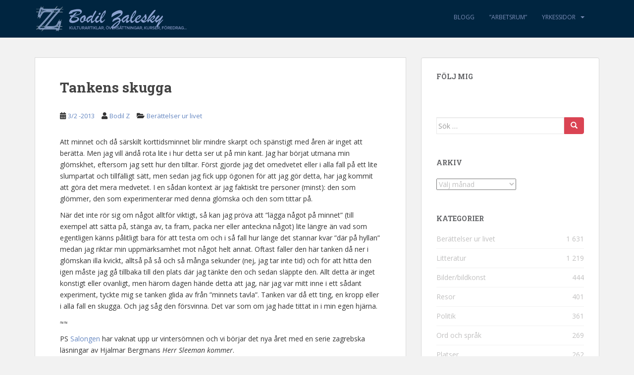

--- FILE ---
content_type: text/html; charset=UTF-8
request_url: https://bodilzalesky.com/blog/2013/02/03/tankens-skugga/
body_size: 15402
content:
<!doctype html>
<!--[if !IE]>
<html class="no-js non-ie" dir="ltr" lang="sv-SE" prefix="og: https://ogp.me/ns#"> <![endif]-->
<!--[if IE 7 ]>
<html class="no-js ie7" dir="ltr" lang="sv-SE" prefix="og: https://ogp.me/ns#"> <![endif]-->
<!--[if IE 8 ]>
<html class="no-js ie8" dir="ltr" lang="sv-SE" prefix="og: https://ogp.me/ns#"> <![endif]-->
<!--[if IE 9 ]>
<html class="no-js ie9" dir="ltr" lang="sv-SE" prefix="og: https://ogp.me/ns#"> <![endif]-->
<!--[if gt IE 9]><!-->
<html class="no-js" dir="ltr" lang="sv-SE" prefix="og: https://ogp.me/ns#"> <!--<![endif]-->
<head>
<meta charset="UTF-8">
<meta name="viewport" content="width=device-width, initial-scale=1">
<meta name="theme-color" content="#002540">
<link rel="profile" href="http://gmpg.org/xfn/11">

<title>Tankens skugga - Bodil Zalesky</title>
	<style>img:is([sizes="auto" i], [sizes^="auto," i]) { contain-intrinsic-size: 3000px 1500px }</style>
	
		<!-- All in One SEO 4.9.0 - aioseo.com -->
	<meta name="description" content="Att minnet och då särskilt korttidsminnet blir mindre skarpt och spänstigt med åren är inget att berätta. Men jag vill ändå rota lite i hur detta ser ut på min kant. Jag har börjat utmana min glömskhet, eftersom jag sett hur den tilltar. Först gjorde jag det omedvetet eller i alla fall på ett lite" />
	<meta name="robots" content="max-image-preview:large" />
	<meta name="author" content="Bodil Z"/>
	<link rel="canonical" href="https://bodilzalesky.com/blog/2013/02/03/tankens-skugga/" />
	<meta name="generator" content="All in One SEO (AIOSEO) 4.9.0" />
		<meta property="og:locale" content="sv_SE" />
		<meta property="og:site_name" content="Bodil Zalesky - kulturartiklar, översättningar, kurser, föredrag..." />
		<meta property="og:type" content="article" />
		<meta property="og:title" content="Tankens skugga - Bodil Zalesky" />
		<meta property="og:description" content="Att minnet och då särskilt korttidsminnet blir mindre skarpt och spänstigt med åren är inget att berätta. Men jag vill ändå rota lite i hur detta ser ut på min kant. Jag har börjat utmana min glömskhet, eftersom jag sett hur den tilltar. Först gjorde jag det omedvetet eller i alla fall på ett lite" />
		<meta property="og:url" content="https://bodilzalesky.com/blog/2013/02/03/tankens-skugga/" />
		<meta property="article:published_time" content="2013-02-03T10:28:39+00:00" />
		<meta property="article:modified_time" content="2013-02-03T13:59:38+00:00" />
		<meta name="twitter:card" content="summary_large_image" />
		<meta name="twitter:title" content="Tankens skugga - Bodil Zalesky" />
		<meta name="twitter:description" content="Att minnet och då särskilt korttidsminnet blir mindre skarpt och spänstigt med åren är inget att berätta. Men jag vill ändå rota lite i hur detta ser ut på min kant. Jag har börjat utmana min glömskhet, eftersom jag sett hur den tilltar. Först gjorde jag det omedvetet eller i alla fall på ett lite" />
		<script type="application/ld+json" class="aioseo-schema">
			{"@context":"https:\/\/schema.org","@graph":[{"@type":"BlogPosting","@id":"https:\/\/bodilzalesky.com\/blog\/2013\/02\/03\/tankens-skugga\/#blogposting","name":"Tankens skugga - Bodil Zalesky","headline":"Tankens skugga","author":{"@id":"https:\/\/bodilzalesky.com\/blog\/author\/bodil-z\/#author"},"publisher":{"@id":"https:\/\/bodilzalesky.com\/#organization"},"datePublished":"2013-02-03T12:28:39+02:00","dateModified":"2013-02-03T15:59:38+02:00","inLanguage":"sv-SE","commentCount":7,"mainEntityOfPage":{"@id":"https:\/\/bodilzalesky.com\/blog\/2013\/02\/03\/tankens-skugga\/#webpage"},"isPartOf":{"@id":"https:\/\/bodilzalesky.com\/blog\/2013\/02\/03\/tankens-skugga\/#webpage"},"articleSection":"Ber\u00e4ttelser ur livet"},{"@type":"BreadcrumbList","@id":"https:\/\/bodilzalesky.com\/blog\/2013\/02\/03\/tankens-skugga\/#breadcrumblist","itemListElement":[{"@type":"ListItem","@id":"https:\/\/bodilzalesky.com#listItem","position":1,"name":"Hem","item":"https:\/\/bodilzalesky.com","nextItem":{"@type":"ListItem","@id":"https:\/\/bodilzalesky.com\/blog\/category\/berattelser-ur-livet\/#listItem","name":"Ber\u00e4ttelser ur livet"}},{"@type":"ListItem","@id":"https:\/\/bodilzalesky.com\/blog\/category\/berattelser-ur-livet\/#listItem","position":2,"name":"Ber\u00e4ttelser ur livet","item":"https:\/\/bodilzalesky.com\/blog\/category\/berattelser-ur-livet\/","nextItem":{"@type":"ListItem","@id":"https:\/\/bodilzalesky.com\/blog\/2013\/02\/03\/tankens-skugga\/#listItem","name":"Tankens skugga"},"previousItem":{"@type":"ListItem","@id":"https:\/\/bodilzalesky.com#listItem","name":"Hem"}},{"@type":"ListItem","@id":"https:\/\/bodilzalesky.com\/blog\/2013\/02\/03\/tankens-skugga\/#listItem","position":3,"name":"Tankens skugga","previousItem":{"@type":"ListItem","@id":"https:\/\/bodilzalesky.com\/blog\/category\/berattelser-ur-livet\/#listItem","name":"Ber\u00e4ttelser ur livet"}}]},{"@type":"Organization","@id":"https:\/\/bodilzalesky.com\/#organization","name":"Bodil Zalesky","description":"kulturartiklar, \u00f6vers\u00e4ttningar, kurser, f\u00f6redrag...","url":"https:\/\/bodilzalesky.com\/"},{"@type":"Person","@id":"https:\/\/bodilzalesky.com\/blog\/author\/bodil-z\/#author","url":"https:\/\/bodilzalesky.com\/blog\/author\/bodil-z\/","name":"Bodil Z","image":{"@type":"ImageObject","@id":"https:\/\/bodilzalesky.com\/blog\/2013\/02\/03\/tankens-skugga\/#authorImage","url":"https:\/\/secure.gravatar.com\/avatar\/d09d90eb302841d7f5041ceda2b7eec3222a4c9ef523c985b1f6a2550aa9afb0?s=96&d=identicon&r=g","width":96,"height":96,"caption":"Bodil Z"}},{"@type":"WebPage","@id":"https:\/\/bodilzalesky.com\/blog\/2013\/02\/03\/tankens-skugga\/#webpage","url":"https:\/\/bodilzalesky.com\/blog\/2013\/02\/03\/tankens-skugga\/","name":"Tankens skugga - Bodil Zalesky","description":"Att minnet och d\u00e5 s\u00e4rskilt korttidsminnet blir mindre skarpt och sp\u00e4nstigt med \u00e5ren \u00e4r inget att ber\u00e4tta. Men jag vill \u00e4nd\u00e5 rota lite i hur detta ser ut p\u00e5 min kant. Jag har b\u00f6rjat utmana min gl\u00f6mskhet, eftersom jag sett hur den tilltar. F\u00f6rst gjorde jag det omedvetet eller i alla fall p\u00e5 ett lite","inLanguage":"sv-SE","isPartOf":{"@id":"https:\/\/bodilzalesky.com\/#website"},"breadcrumb":{"@id":"https:\/\/bodilzalesky.com\/blog\/2013\/02\/03\/tankens-skugga\/#breadcrumblist"},"author":{"@id":"https:\/\/bodilzalesky.com\/blog\/author\/bodil-z\/#author"},"creator":{"@id":"https:\/\/bodilzalesky.com\/blog\/author\/bodil-z\/#author"},"datePublished":"2013-02-03T12:28:39+02:00","dateModified":"2013-02-03T15:59:38+02:00"},{"@type":"WebSite","@id":"https:\/\/bodilzalesky.com\/#website","url":"https:\/\/bodilzalesky.com\/","name":"Bodil Zalesky","description":"kulturartiklar, \u00f6vers\u00e4ttningar, kurser, f\u00f6redrag...","inLanguage":"sv-SE","publisher":{"@id":"https:\/\/bodilzalesky.com\/#organization"}}]}
		</script>
		<!-- All in One SEO -->

<link rel='dns-prefetch' href='//fonts.googleapis.com' />
<link rel="alternate" type="application/rss+xml" title="Bodil Zalesky &raquo; Webbflöde" href="https://bodilzalesky.com/feed/" />
<link rel="alternate" type="application/rss+xml" title="Bodil Zalesky &raquo; Kommentarsflöde" href="https://bodilzalesky.com/comments/feed/" />
<link rel="alternate" type="application/rss+xml" title="Bodil Zalesky &raquo; Kommentarsflöde för Tankens skugga" href="https://bodilzalesky.com/blog/2013/02/03/tankens-skugga/feed/" />
<script type="text/javascript">
/* <![CDATA[ */
window._wpemojiSettings = {"baseUrl":"https:\/\/s.w.org\/images\/core\/emoji\/16.0.1\/72x72\/","ext":".png","svgUrl":"https:\/\/s.w.org\/images\/core\/emoji\/16.0.1\/svg\/","svgExt":".svg","source":{"concatemoji":"https:\/\/bodilzalesky.com\/wp-includes\/js\/wp-emoji-release.min.js?ver=6.8.3"}};
/*! This file is auto-generated */
!function(s,n){var o,i,e;function c(e){try{var t={supportTests:e,timestamp:(new Date).valueOf()};sessionStorage.setItem(o,JSON.stringify(t))}catch(e){}}function p(e,t,n){e.clearRect(0,0,e.canvas.width,e.canvas.height),e.fillText(t,0,0);var t=new Uint32Array(e.getImageData(0,0,e.canvas.width,e.canvas.height).data),a=(e.clearRect(0,0,e.canvas.width,e.canvas.height),e.fillText(n,0,0),new Uint32Array(e.getImageData(0,0,e.canvas.width,e.canvas.height).data));return t.every(function(e,t){return e===a[t]})}function u(e,t){e.clearRect(0,0,e.canvas.width,e.canvas.height),e.fillText(t,0,0);for(var n=e.getImageData(16,16,1,1),a=0;a<n.data.length;a++)if(0!==n.data[a])return!1;return!0}function f(e,t,n,a){switch(t){case"flag":return n(e,"\ud83c\udff3\ufe0f\u200d\u26a7\ufe0f","\ud83c\udff3\ufe0f\u200b\u26a7\ufe0f")?!1:!n(e,"\ud83c\udde8\ud83c\uddf6","\ud83c\udde8\u200b\ud83c\uddf6")&&!n(e,"\ud83c\udff4\udb40\udc67\udb40\udc62\udb40\udc65\udb40\udc6e\udb40\udc67\udb40\udc7f","\ud83c\udff4\u200b\udb40\udc67\u200b\udb40\udc62\u200b\udb40\udc65\u200b\udb40\udc6e\u200b\udb40\udc67\u200b\udb40\udc7f");case"emoji":return!a(e,"\ud83e\udedf")}return!1}function g(e,t,n,a){var r="undefined"!=typeof WorkerGlobalScope&&self instanceof WorkerGlobalScope?new OffscreenCanvas(300,150):s.createElement("canvas"),o=r.getContext("2d",{willReadFrequently:!0}),i=(o.textBaseline="top",o.font="600 32px Arial",{});return e.forEach(function(e){i[e]=t(o,e,n,a)}),i}function t(e){var t=s.createElement("script");t.src=e,t.defer=!0,s.head.appendChild(t)}"undefined"!=typeof Promise&&(o="wpEmojiSettingsSupports",i=["flag","emoji"],n.supports={everything:!0,everythingExceptFlag:!0},e=new Promise(function(e){s.addEventListener("DOMContentLoaded",e,{once:!0})}),new Promise(function(t){var n=function(){try{var e=JSON.parse(sessionStorage.getItem(o));if("object"==typeof e&&"number"==typeof e.timestamp&&(new Date).valueOf()<e.timestamp+604800&&"object"==typeof e.supportTests)return e.supportTests}catch(e){}return null}();if(!n){if("undefined"!=typeof Worker&&"undefined"!=typeof OffscreenCanvas&&"undefined"!=typeof URL&&URL.createObjectURL&&"undefined"!=typeof Blob)try{var e="postMessage("+g.toString()+"("+[JSON.stringify(i),f.toString(),p.toString(),u.toString()].join(",")+"));",a=new Blob([e],{type:"text/javascript"}),r=new Worker(URL.createObjectURL(a),{name:"wpTestEmojiSupports"});return void(r.onmessage=function(e){c(n=e.data),r.terminate(),t(n)})}catch(e){}c(n=g(i,f,p,u))}t(n)}).then(function(e){for(var t in e)n.supports[t]=e[t],n.supports.everything=n.supports.everything&&n.supports[t],"flag"!==t&&(n.supports.everythingExceptFlag=n.supports.everythingExceptFlag&&n.supports[t]);n.supports.everythingExceptFlag=n.supports.everythingExceptFlag&&!n.supports.flag,n.DOMReady=!1,n.readyCallback=function(){n.DOMReady=!0}}).then(function(){return e}).then(function(){var e;n.supports.everything||(n.readyCallback(),(e=n.source||{}).concatemoji?t(e.concatemoji):e.wpemoji&&e.twemoji&&(t(e.twemoji),t(e.wpemoji)))}))}((window,document),window._wpemojiSettings);
/* ]]> */
</script>
<style id='wp-emoji-styles-inline-css' type='text/css'>

	img.wp-smiley, img.emoji {
		display: inline !important;
		border: none !important;
		box-shadow: none !important;
		height: 1em !important;
		width: 1em !important;
		margin: 0 0.07em !important;
		vertical-align: -0.1em !important;
		background: none !important;
		padding: 0 !important;
	}
</style>
<style id='classic-theme-styles-inline-css' type='text/css'>
/*! This file is auto-generated */
.wp-block-button__link{color:#fff;background-color:#32373c;border-radius:9999px;box-shadow:none;text-decoration:none;padding:calc(.667em + 2px) calc(1.333em + 2px);font-size:1.125em}.wp-block-file__button{background:#32373c;color:#fff;text-decoration:none}
</style>
<link rel='stylesheet' id='aioseo/css/src/vue/standalone/blocks/table-of-contents/global.scss-css' href='https://bodilzalesky.com/wp-content/plugins/all-in-one-seo-pack/dist/Lite/assets/css/table-of-contents/global.e90f6d47.css?ver=4.9.0' type='text/css' media='all' />
<link rel='stylesheet' id='contact-form-7-css' href='https://bodilzalesky.com/wp-content/plugins/contact-form-7/includes/css/styles.css?ver=6.1.3' type='text/css' media='all' />
<link rel='stylesheet' id='responsive-lightbox-swipebox-css' href='https://bodilzalesky.com/wp-content/plugins/responsive-lightbox/assets/swipebox/swipebox.min.css?ver=1.5.2' type='text/css' media='all' />
<link rel='stylesheet' id='sparkling-bootstrap-css' href='https://bodilzalesky.com/wp-content/themes/sparkling/assets/css/bootstrap.min.css?ver=6.8.3' type='text/css' media='all' />
<link rel='stylesheet' id='sparkling-icons-css' href='https://bodilzalesky.com/wp-content/themes/sparkling/assets/css/fontawesome-all.min.css?ver=5.1.1.' type='text/css' media='all' />
<link rel='stylesheet' id='sparkling-fonts-css' href='//fonts.googleapis.com/css?family=Open+Sans%3A400italic%2C400%2C600%2C700%7CRoboto+Slab%3A400%2C300%2C700&#038;ver=6.8.3' type='text/css' media='all' />
<link rel='stylesheet' id='sparkling-style-css' href='https://bodilzalesky.com/wp-content/themes/sparkling/style.css?ver=2.4.2' type='text/css' media='all' />
<script type="text/javascript" src="https://bodilzalesky.com/wp-includes/js/jquery/jquery.min.js?ver=3.7.1" id="jquery-core-js"></script>
<script type="text/javascript" src="https://bodilzalesky.com/wp-includes/js/jquery/jquery-migrate.min.js?ver=3.4.1" id="jquery-migrate-js"></script>
<script type="text/javascript" src="https://bodilzalesky.com/wp-content/plugins/responsive-lightbox/assets/swipebox/jquery.swipebox.min.js?ver=1.5.2" id="responsive-lightbox-swipebox-js"></script>
<script type="text/javascript" src="https://bodilzalesky.com/wp-includes/js/underscore.min.js?ver=1.13.7" id="underscore-js"></script>
<script type="text/javascript" src="https://bodilzalesky.com/wp-content/plugins/responsive-lightbox/assets/infinitescroll/infinite-scroll.pkgd.min.js?ver=4.0.1" id="responsive-lightbox-infinite-scroll-js"></script>
<script type="text/javascript" id="responsive-lightbox-js-before">
/* <![CDATA[ */
var rlArgs = {"script":"swipebox","selector":"lightbox","customEvents":"","activeGalleries":true,"animation":true,"hideCloseButtonOnMobile":false,"removeBarsOnMobile":false,"hideBars":true,"hideBarsDelay":5000,"videoMaxWidth":1280,"useSVG":true,"loopAtEnd":false,"woocommerce_gallery":false,"ajaxurl":"https:\/\/bodilzalesky.com\/wp-admin\/admin-ajax.php","nonce":"5ccc30a838","preview":false,"postId":9031,"scriptExtension":false};
/* ]]> */
</script>
<script type="text/javascript" src="https://bodilzalesky.com/wp-content/plugins/responsive-lightbox/js/front.js?ver=2.5.4" id="responsive-lightbox-js"></script>
<script type="text/javascript" src="https://bodilzalesky.com/wp-content/themes/sparkling/assets/js/vendor/bootstrap.min.js?ver=6.8.3" id="sparkling-bootstrapjs-js"></script>
<script type="text/javascript" src="https://bodilzalesky.com/wp-content/themes/sparkling/assets/js/functions.js?ver=20180503" id="sparkling-functions-js"></script>
<link rel="https://api.w.org/" href="https://bodilzalesky.com/wp-json/" /><link rel="alternate" title="JSON" type="application/json" href="https://bodilzalesky.com/wp-json/wp/v2/posts/9031" /><link rel="EditURI" type="application/rsd+xml" title="RSD" href="https://bodilzalesky.com/xmlrpc.php?rsd" />
<meta name="generator" content="WordPress 6.8.3" />
<link rel='shortlink' href='https://bodilzalesky.com/?p=9031' />
<link rel="alternate" title="oEmbed (JSON)" type="application/json+oembed" href="https://bodilzalesky.com/wp-json/oembed/1.0/embed?url=https%3A%2F%2Fbodilzalesky.com%2Fblog%2F2013%2F02%2F03%2Ftankens-skugga%2F" />
<link rel="alternate" title="oEmbed (XML)" type="text/xml+oembed" href="https://bodilzalesky.com/wp-json/oembed/1.0/embed?url=https%3A%2F%2Fbodilzalesky.com%2Fblog%2F2013%2F02%2F03%2Ftankens-skugga%2F&#038;format=xml" />
<style type="text/css">a, #infinite-handle span, #secondary .widget .post-content a, .entry-meta a {color:#6486c1}a:hover, a:focus, a:active, #secondary .widget .post-content a:hover, #secondary .widget .post-content a:focus, .woocommerce nav.woocommerce-pagination ul li a:focus, .woocommerce nav.woocommerce-pagination ul li a:hover, .woocommerce nav.woocommerce-pagination ul li span.current, #secondary .widget a:hover, #secondary .widget a:focus {color: #93a8f2;}.cfa { background-color: #eaecef; } .cfa-button:hover a {color: #eaecef;}.cfa-text { color: #2b2b2b;}.navbar.navbar-default, .navbar-default .navbar-nav .open .dropdown-menu > li > a {background-color: #002540;}.navbar-default .navbar-nav > li > a, .navbar-default .navbar-nav.sparkling-mobile-menu > li:hover > a, .navbar-default .navbar-nav.sparkling-mobile-menu > li:hover > .caret, .navbar-default .navbar-nav > li, .navbar-default .navbar-nav > .open > a, .navbar-default .navbar-nav > .open > a:hover, .navbar-default .navbar-nav > .open > a:focus { color: #7b8eb7;}@media (max-width: 767px){ .navbar-default .navbar-nav > li:hover > a, .navbar-default .navbar-nav > li:hover > .caret{ color: #7b8eb7!important ;} }.navbar-default .navbar-nav > li:hover > a, .navbar-default .navbar-nav > li:focus-within > a, .navbar-nav > li:hover > .caret, .navbar-nav > li:focus-within > .caret, .navbar-default .navbar-nav.sparkling-mobile-menu > li.open > a, .navbar-default .navbar-nav.sparkling-mobile-menu > li.open > .caret, .navbar-default .navbar-nav > li:hover, .navbar-default .navbar-nav > li:focus-within, .navbar-default .navbar-nav > .active > a, .navbar-default .navbar-nav > .active > .caret, .navbar-default .navbar-nav > .active > a:hover, .navbar-default .navbar-nav > .active > a:focus, .navbar-default .navbar-nav > li > a:hover, .navbar-default .navbar-nav > li > a:focus, .navbar-default .navbar-nav > .open > a, .navbar-default .navbar-nav > .open > a:hover, .navbar-default .navbar-nav > .open > a:focus {color: #bfd1ef;}@media (max-width: 767px){ .navbar-default .navbar-nav > li.open > a, .navbar-default .navbar-nav > li.open > .caret { color: #bfd1ef !important; } }.dropdown-menu {background-color: #002540;}.navbar-default .navbar-nav .open .dropdown-menu > li > a, .dropdown-menu > li > a, .dropdown-menu > li > .caret { color: #7b8eb7;}.navbar-default .navbar-nav .dropdown-menu > li:hover, .navbar-default .navbar-nav .dropdown-menu > li:focus-within, .dropdown-menu > .active {background-color: #28335b;}@media (max-width: 767px) {.navbar-default .navbar-nav .dropdown-menu > li:hover, .navbar-default .navbar-nav .dropdown-menu > li:focus, .dropdown-menu > .active {background: transparent;} }.dropdown-menu>.active>a, .dropdown-menu>.active>a:focus, .dropdown-menu>.active>a:hover, .dropdown-menu>.active>.caret, .dropdown-menu>li>a:focus, .dropdown-menu>li>a:hover, .dropdown-menu>li:hover>a, .dropdown-menu>li:hover>.caret {color:#bfd1ef;}@media (max-width: 767px) {.navbar-default .navbar-nav .open .dropdown-menu > .active > a, .navbar-default .navbar-nav .dropdown-menu > li.active > .caret, .navbar-default .navbar-nav .dropdown-menu > li.open > a, .navbar-default .navbar-nav li.open > a, .navbar-default .navbar-nav li.open > .caret {color:#bfd1ef;} }.navbar-default .navbar-nav .current-menu-ancestor a.dropdown-toggle { color: #bfd1ef;}#colophon {background-color: #001121;}#footer-area {background-color: #002540;}body, .entry-content {color:#333333}.entry-content {font-family: Open Sans;}.entry-content {font-size:14px}.entry-content {font-weight:normal}</style>		<style type="text/css">
				.navbar > .container .navbar-brand {
			color: #dadada;
		}
		</style>
	<style type="text/css" id="custom-background-css">
body.custom-background { background-color: #f2f2f2; }
</style>
			<style type="text/css" id="wp-custom-css">
			.dropdown-header {
display: block;
padding: 3px 15px;
font-size: 12px;
line-height: 1.42857143;
color: #BCD;
white-space: nowrap;
text-transform: uppercase;
}		</style>
		
</head>

<body class="wp-singular post-template-default single single-post postid-9031 single-format-standard custom-background wp-theme-sparkling">
	<a class="sr-only sr-only-focusable" href="#content">Skip to main content</a>
<div id="page" class="hfeed site">

	<header id="masthead" class="site-header" role="banner">
		<nav class="navbar navbar-default
		" role="navigation">
			<div class="container">
				<div class="row">
					<div class="site-navigation-inner col-sm-12">
						<div class="navbar-header">


														<div id="logo">
																																<a href="https://bodilzalesky.com/"><img src="https://bodilzalesky.com/wp-content/uploads/2014/10/cropped-bodilza_artsletters2.png"  height="76" width="313" alt="Bodil Zalesky"/></a>
																																</div><!-- end of #logo -->

							<button type="button" class="btn navbar-toggle" data-toggle="collapse" data-target=".navbar-ex1-collapse">
								<span class="sr-only">Toggle navigation</span>
								<span class="icon-bar"></span>
								<span class="icon-bar"></span>
								<span class="icon-bar"></span>
							</button>
						</div>



						<div class="collapse navbar-collapse navbar-ex1-collapse"><ul id="menu-huvudmeny" class="nav navbar-nav"><li id="menu-item-11743" class="menu-item menu-item-type-post_type menu-item-object-page current_page_parent menu-item-11743"><a href="https://bodilzalesky.com/blog/">Blogg</a></li>
<li id="menu-item-11742" class="menu-item menu-item-type-post_type menu-item-object-page menu-item-11742"><a href="https://bodilzalesky.com/arbetsrum/">&#8221;Arbetsrum&#8221;</a></li>
<li id="menu-item-11744" class="menu-item menu-item-type-custom menu-item-object-custom menu-item-has-children menu-item-11744 dropdown"><a href="#">Yrkessidor</a><span class="caret sparkling-dropdown"></span>
<ul role="menu" class=" dropdown-menu">
	<li id="menu-item-11735" class="menu-item menu-item-type-post_type menu-item-object-page menu-item-home menu-item-11735"><a href="https://bodilzalesky.com/">Yrkessidor</a></li>
	<li id="menu-item-11736" class="menu-item menu-item-type-post_type menu-item-object-page menu-item-11736"><a href="https://bodilzalesky.com/yrkessidor/om-mig/">Kort om mig</a></li>
	<li id="menu-item-11737" class="menu-item menu-item-type-post_type menu-item-object-page menu-item-11737"><a href="https://bodilzalesky.com/yrkessidor/anlita-mig/">Anlita mig till det här</a></li>
	<li id="menu-item-11738" class="menu-item menu-item-type-post_type menu-item-object-page menu-item-11738"><a href="https://bodilzalesky.com/yrkessidor/exempel/">Exempel på utförda arbeten</a></li>
	<li id="menu-item-11739" class="menu-item menu-item-type-post_type menu-item-object-page menu-item-11739"><a href="https://bodilzalesky.com/yrkessidor/deutsch/">Auf deutsch</a></li>
	<li id="menu-item-11740" class="menu-item menu-item-type-post_type menu-item-object-page menu-item-11740"><a href="https://bodilzalesky.com/yrkessidor/italiano/">In italiano</a></li>
	<li id="menu-item-11741" class="menu-item menu-item-type-post_type menu-item-object-page menu-item-11741"><a href="https://bodilzalesky.com/yrkessidor/links/">Länkar</a></li>
</ul>
</li>
</ul></div>


					</div>
				</div>
			</div>
		</nav><!-- .site-navigation -->
	</header><!-- #masthead -->

	<div id="content" class="site-content">

		<div class="top-section">
								</div>

		<div class="container main-content-area">
						<div class="row pull-left">
				<div class="main-content-inner col-sm-12 col-md-8">

	<div id="primary" class="content-area">
		<main id="main" class="site-main" role="main">

		<article id="post-9031" class="post-9031 post type-post status-publish format-standard hentry category-berattelser-ur-livet">
		<div class="post-inner-content">
		<header class="entry-header page-header">

			<h1 class="entry-title ">Tankens skugga</h1>

			<div class="entry-meta">
				<span class="posted-on"><i class="fa fa-calendar-alt"></i> <a href="https://bodilzalesky.com/blog/2013/02/03/tankens-skugga/" rel="bookmark"><time class="entry-date published" datetime="2013-02-03T12:28:39+02:00">3/2 -2013</time><time class="updated" datetime="2013-02-03T15:59:38+02:00">3/2 -2013</time></a></span><span class="byline"> <i class="fa fa-user"></i> <span class="author vcard"><a class="url fn n" href="https://bodilzalesky.com/blog/author/bodil-z/">Bodil Z</a></span></span>
								<span class="cat-links"><i class="fa fa-folder-open"></i>
				 <a href="https://bodilzalesky.com/blog/category/berattelser-ur-livet/" rel="category tag">Berättelser ur livet</a>				</span>
								
			</div><!-- .entry-meta -->
		</header><!-- .entry-header -->

		<div class="entry-content">
			<p>Att minnet och då särskilt korttidsminnet blir mindre skarpt och spänstigt med åren är inget att berätta. Men jag vill ändå rota lite i hur detta ser ut på min kant. Jag har börjat utmana min glömskhet, eftersom jag sett hur den tilltar. Först gjorde jag det omedvetet eller i alla fall på ett lite slumpartat och tillfälligt sätt, men sedan jag fick upp ögonen för att jag gör detta, har jag kommit att göra det mera medvetet. I en sådan kontext är jag faktiskt tre personer (minst): den som glömmer, den som experimenterar med denna glömska och den som tittar på.</p>
<p>När det inte rör sig om något alltför viktigt, så kan jag pröva att ”lägga något på minnet” (till exempel att sätta på, stänga av, ta fram, packa ner eller anteckna något) lite längre än vad som egentligen känns pålitligt bara för att testa om och i så fall hur länge det stannar kvar ”där på hyllan” medan jag riktar min uppmärksamhet mot något helt annat. Oftast faller den här tanken då ner i glömskan illa kvickt, alltså på så och så många sekunder (nej, jag tar inte tid) och för att hitta den igen måste jag gå tillbaka till den plats där jag tänkte den och sedan släppte den. Allt detta är inget konstigt eller ovanligt, men härom dagen hände detta att jag, när jag var mitt inne i ett sådant experiment, tyckte mig se tanken glida av från ”minnets tavla”. Tanken var då ett ting, en kropp eller i alla fall en skugga. Och jag såg den försvinna. Det var som om jag hade tittat in i min egen hjärna.</p>
<p>≈≈</p>
<p>PS <a href="http://salongen.de">Salongen</a> har vaknat upp ur vintersömnen och vi börjar det nya året med en serie zagrebska läsningar av Hjalmar Bergmans <em>Herr Sleeman kommer</em>.</p>					</div><!-- .entry-content -->

		<footer class="entry-meta">

			
		</footer><!-- .entry-meta -->
	</div>

	
</article><!-- #post-## -->

<div id="comments" class="comments-area">

			<h2 class="comments-title">
			7 kommentarer till &ldquo;Tankens skugga&rdquo;		</h2>

		
		<ol class="comment-list">
					<li id="comment-60249" class="comment even thread-even depth-1">
			<article id="div-comment-60249" class="comment-body">
				<footer class="comment-meta">
					<div class="comment-author vcard">
						<img alt='' src='https://secure.gravatar.com/avatar/39e22afc97e14916196820d51693f484653750907df88a5192cd764d3bf581f7?s=60&#038;d=identicon&#038;r=g' srcset='https://secure.gravatar.com/avatar/39e22afc97e14916196820d51693f484653750907df88a5192cd764d3bf581f7?s=120&#038;d=identicon&#038;r=g 2x' class='avatar avatar-60 photo' height='60' width='60' decoding='async'/>						<b class="fn"><a href="http://boxgabi.blogspot.com/" class="url" rel="ugc external nofollow">Gabrielle Björnstrand</a></b> <span class="says">skriver:</span>					</div><!-- .comment-author -->

					<div class="comment-metadata">
						<a href="https://bodilzalesky.com/blog/2013/02/03/tankens-skugga/#comment-60249"><time datetime="2013-02-03T18:34:39+02:00">3/2 -2013 kl. 18:34</time></a>					</div><!-- .comment-metadata -->

									</footer><!-- .comment-meta -->

				<div class="comment-content">
					<p>Bra beskrivet. Jag har också märkt att man envist kan leta i minnets hyllor; namn till exempel, vad hette nu regissören till Blue Velvet: det tog mig någon timme innan jag hittade det. Och nu har jag glömt det igen, kanske för att det inte var så viktigt. Eller; jag gissar på kompositörer från radion; tror just själva letandet är bra övning.<br />
Men tala inte med mig om bortsprungna glasögon och undersoffankastade sockor och brända kastruller och diverse papper som ska fyllas i helst före döden. </p>
<p>En sorts minnesträning finns hos Lumosity. Vet inte hur bra den är. Och jag tror vi klarar oss själva. Jag har ju trots att jag lagt en stroke bakom mig rätt god koll på tex USAs delstater. Och Shakespeares gestalter; ) Fattas bara.</p>
				</div><!-- .comment-content -->

							</article><!-- .comment-body -->
		</li><!-- #comment-## -->
		<li id="comment-60251" class="comment byuser comment-author-bodil-z bypostauthor odd alt thread-odd thread-alt depth-1">
			<article id="div-comment-60251" class="comment-body">
				<footer class="comment-meta">
					<div class="comment-author vcard">
						<img alt='' src='https://secure.gravatar.com/avatar/d09d90eb302841d7f5041ceda2b7eec3222a4c9ef523c985b1f6a2550aa9afb0?s=60&#038;d=identicon&#038;r=g' srcset='https://secure.gravatar.com/avatar/d09d90eb302841d7f5041ceda2b7eec3222a4c9ef523c985b1f6a2550aa9afb0?s=120&#038;d=identicon&#038;r=g 2x' class='avatar avatar-60 photo' height='60' width='60' decoding='async'/>						<b class="fn"><a href="http://www.bodilzalesky.com" class="url" rel="ugc external nofollow">Bodil Z</a></b> <span class="says">skriver:</span>					</div><!-- .comment-author -->

					<div class="comment-metadata">
						<a href="https://bodilzalesky.com/blog/2013/02/03/tankens-skugga/#comment-60251"><time datetime="2013-02-03T21:26:51+02:00">3/2 -2013 kl. 21:26</time></a>					</div><!-- .comment-metadata -->

									</footer><!-- .comment-meta -->

				<div class="comment-content">
					<p>Hej Gabrielle,<br />
tack för kommentaren som var trevlig att läsa och tänka sig in i. Nej, det där med glasögon och kastruller är väl inte mycket att prata om. Det enda jag vill säga är att jag förundras lite över min sorglöshet när jag till exempel släpper ner glasögonen så där nästan var som helst. Jag VET ju vad som kommer sedan. Detta löjliga letande.</p>
				</div><!-- .comment-content -->

							</article><!-- .comment-body -->
		</li><!-- #comment-## -->
		<li id="comment-60252" class="comment even thread-even depth-1">
			<article id="div-comment-60252" class="comment-body">
				<footer class="comment-meta">
					<div class="comment-author vcard">
						<img alt='' src='https://secure.gravatar.com/avatar/39e22afc97e14916196820d51693f484653750907df88a5192cd764d3bf581f7?s=60&#038;d=identicon&#038;r=g' srcset='https://secure.gravatar.com/avatar/39e22afc97e14916196820d51693f484653750907df88a5192cd764d3bf581f7?s=120&#038;d=identicon&#038;r=g 2x' class='avatar avatar-60 photo' height='60' width='60' decoding='async'/>						<b class="fn"><a href="http://boxgabi.blogspot.com/" class="url" rel="ugc external nofollow">Gabrielle Björnstrand</a></b> <span class="says">skriver:</span>					</div><!-- .comment-author -->

					<div class="comment-metadata">
						<a href="https://bodilzalesky.com/blog/2013/02/03/tankens-skugga/#comment-60252"><time datetime="2013-02-03T23:10:32+02:00">3/2 -2013 kl. 23:10</time></a>					</div><!-- .comment-metadata -->

									</footer><!-- .comment-meta -->

				<div class="comment-content">
					<p>Det finns de som har &#8221;snören&#8221; till sina glasögon, mind you!</p>
				</div><!-- .comment-content -->

							</article><!-- .comment-body -->
		</li><!-- #comment-## -->
		<li id="comment-60254" class="comment byuser comment-author-bodil-z bypostauthor odd alt thread-odd thread-alt depth-1">
			<article id="div-comment-60254" class="comment-body">
				<footer class="comment-meta">
					<div class="comment-author vcard">
						<img alt='' src='https://secure.gravatar.com/avatar/d09d90eb302841d7f5041ceda2b7eec3222a4c9ef523c985b1f6a2550aa9afb0?s=60&#038;d=identicon&#038;r=g' srcset='https://secure.gravatar.com/avatar/d09d90eb302841d7f5041ceda2b7eec3222a4c9ef523c985b1f6a2550aa9afb0?s=120&#038;d=identicon&#038;r=g 2x' class='avatar avatar-60 photo' height='60' width='60' loading='lazy' decoding='async'/>						<b class="fn"><a href="http://www.bodilzalesky.com" class="url" rel="ugc external nofollow">Bodil Z</a></b> <span class="says">skriver:</span>					</div><!-- .comment-author -->

					<div class="comment-metadata">
						<a href="https://bodilzalesky.com/blog/2013/02/03/tankens-skugga/#comment-60254"><time datetime="2013-02-04T07:35:26+02:00">4/2 -2013 kl. 7:35</time></a>					</div><!-- .comment-metadata -->

									</footer><!-- .comment-meta -->

				<div class="comment-content">
					<p>Sådana har jag också sett, tro mig! De har visst ett namn.</p>
				</div><!-- .comment-content -->

							</article><!-- .comment-body -->
		</li><!-- #comment-## -->
		<li id="comment-60255" class="comment even thread-even depth-1">
			<article id="div-comment-60255" class="comment-body">
				<footer class="comment-meta">
					<div class="comment-author vcard">
						<img alt='' src='https://secure.gravatar.com/avatar/eb6df825d0bba57726700485267918267ac31f3a278b5943936a29b228007465?s=60&#038;d=identicon&#038;r=g' srcset='https://secure.gravatar.com/avatar/eb6df825d0bba57726700485267918267ac31f3a278b5943936a29b228007465?s=120&#038;d=identicon&#038;r=g 2x' class='avatar avatar-60 photo' height='60' width='60' loading='lazy' decoding='async'/>						<b class="fn"><a href="http://flarnfri.blogspot.se" class="url" rel="ugc external nofollow">Bengt O.</a></b> <span class="says">skriver:</span>					</div><!-- .comment-author -->

					<div class="comment-metadata">
						<a href="https://bodilzalesky.com/blog/2013/02/03/tankens-skugga/#comment-60255"><time datetime="2013-02-04T16:33:47+02:00">4/2 -2013 kl. 16:33</time></a>					</div><!-- .comment-metadata -->

									</footer><!-- .comment-meta -->

				<div class="comment-content">
					<p>Ursäkta en självlänkning: </p>
<p><a href="http://www.karlsson.at/Trivia/Postumus.htm" rel="nofollow">Eheu fugaces&#8230;</a></p>
<p>&#8221;Vad hette dom där gubbarna som väntade på Godot? Var det inte nån krydda med i spelet?&#8221;</p>
				</div><!-- .comment-content -->

							</article><!-- .comment-body -->
		</li><!-- #comment-## -->
		<li id="comment-60256" class="comment byuser comment-author-bodil-z bypostauthor odd alt thread-odd thread-alt depth-1">
			<article id="div-comment-60256" class="comment-body">
				<footer class="comment-meta">
					<div class="comment-author vcard">
						<img alt='' src='https://secure.gravatar.com/avatar/d09d90eb302841d7f5041ceda2b7eec3222a4c9ef523c985b1f6a2550aa9afb0?s=60&#038;d=identicon&#038;r=g' srcset='https://secure.gravatar.com/avatar/d09d90eb302841d7f5041ceda2b7eec3222a4c9ef523c985b1f6a2550aa9afb0?s=120&#038;d=identicon&#038;r=g 2x' class='avatar avatar-60 photo' height='60' width='60' loading='lazy' decoding='async'/>						<b class="fn"><a href="http://www.bodilzalesky.com" class="url" rel="ugc external nofollow">Bodil Z</a></b> <span class="says">skriver:</span>					</div><!-- .comment-author -->

					<div class="comment-metadata">
						<a href="https://bodilzalesky.com/blog/2013/02/03/tankens-skugga/#comment-60256"><time datetime="2013-02-04T17:22:23+02:00">4/2 -2013 kl. 17:22</time></a>					</div><!-- .comment-metadata -->

									</footer><!-- .comment-meta -->

				<div class="comment-content">
					<p>Fint, inte minst &#8221;och din avskyvärda cypress blir mitt granris&#8221;.</p>
				</div><!-- .comment-content -->

							</article><!-- .comment-body -->
		</li><!-- #comment-## -->
		<li id="comment-60257" class="comment even thread-even depth-1">
			<article id="div-comment-60257" class="comment-body">
				<footer class="comment-meta">
					<div class="comment-author vcard">
						<img alt='' src='https://secure.gravatar.com/avatar/39e22afc97e14916196820d51693f484653750907df88a5192cd764d3bf581f7?s=60&#038;d=identicon&#038;r=g' srcset='https://secure.gravatar.com/avatar/39e22afc97e14916196820d51693f484653750907df88a5192cd764d3bf581f7?s=120&#038;d=identicon&#038;r=g 2x' class='avatar avatar-60 photo' height='60' width='60' loading='lazy' decoding='async'/>						<b class="fn"><a href="http://boxgabi.blogspot.com/" class="url" rel="ugc external nofollow">Gabrielle Björnstrand</a></b> <span class="says">skriver:</span>					</div><!-- .comment-author -->

					<div class="comment-metadata">
						<a href="https://bodilzalesky.com/blog/2013/02/03/tankens-skugga/#comment-60257"><time datetime="2013-02-04T17:25:29+02:00">4/2 -2013 kl. 17:25</time></a>					</div><!-- .comment-metadata -->

									</footer><!-- .comment-meta -->

				<div class="comment-content">
					<p>Gubbarna i Godot: Strix, Marx och TV4?</p>
				</div><!-- .comment-content -->

							</article><!-- .comment-body -->
		</li><!-- #comment-## -->
		</ol><!-- .comment-list -->

		
		<p class="no-comments">Kommentarer är stängda.</p>
	
</div><!-- #comments -->

	<nav class="navigation post-navigation" aria-label="Inlägg">
		<h2 class="screen-reader-text">Inläggsnavigering</h2>
		<div class="nav-links"><div class="nav-previous"><a href="https://bodilzalesky.com/blog/2013/02/02/jag-laser-elizabeth-costello/" rel="prev"><i class="fa fa-chevron-left"></i> <span class="post-title">Jag läser &#8221;Elizabeth Costello&#8221;</span></a></div><div class="nav-next"><a href="https://bodilzalesky.com/blog/2013/02/04/jag-lyfter-morgonhimmeln/" rel="next"><span class="post-title">Jag lyfter morgonhimmeln <i class="fa fa-chevron-right"></i></span></a></div></div>
	</nav>
		</main><!-- #main -->
	</div><!-- #primary -->

</div><!-- close .main-content-inner -->
<div id="secondary" class="widget-area col-sm-12 col-md-4" role="complementary">
	<div class="well">
				<aside id="sparkling-social-2" class="widget sparkling-social"><h3 class="widget-title">Följ mig</h3>
		<!-- social icons -->
		<div class="social-icons sticky-sidebar-social">

			
		</div><!-- end social icons -->
		</aside><aside id="search-3" class="widget widget_search">
<form role="search" method="get" class="form-search" action="https://bodilzalesky.com/">
  <div class="input-group">
	  <label class="screen-reader-text" for="s">Sök efter:</label>
	<input type="text" class="form-control search-query" placeholder="Sök …" value="" name="s" title="Sök efter:" />
	<span class="input-group-btn">
	  <button type="submit" class="btn btn-default" name="submit" id="searchsubmit" value="Sök"><span class="glyphicon glyphicon-search"></span></button>
	</span>
  </div>
</form>
</aside><aside id="archives-3" class="widget widget_archive"><h3 class="widget-title">Arkiv</h3>		<label class="screen-reader-text" for="archives-dropdown-3">Arkiv</label>
		<select id="archives-dropdown-3" name="archive-dropdown">
			
			<option value="">Välj månad</option>
				<option value='https://bodilzalesky.com/blog/2026/01/'> januari 2026 &nbsp;(3)</option>
	<option value='https://bodilzalesky.com/blog/2025/12/'> december 2025 &nbsp;(10)</option>
	<option value='https://bodilzalesky.com/blog/2025/11/'> november 2025 &nbsp;(8)</option>
	<option value='https://bodilzalesky.com/blog/2025/10/'> oktober 2025 &nbsp;(1)</option>
	<option value='https://bodilzalesky.com/blog/2025/09/'> september 2025 &nbsp;(2)</option>
	<option value='https://bodilzalesky.com/blog/2025/08/'> augusti 2025 &nbsp;(3)</option>
	<option value='https://bodilzalesky.com/blog/2025/07/'> juli 2025 &nbsp;(2)</option>
	<option value='https://bodilzalesky.com/blog/2025/06/'> juni 2025 &nbsp;(2)</option>
	<option value='https://bodilzalesky.com/blog/2025/05/'> maj 2025 &nbsp;(2)</option>
	<option value='https://bodilzalesky.com/blog/2025/03/'> mars 2025 &nbsp;(3)</option>
	<option value='https://bodilzalesky.com/blog/2025/02/'> februari 2025 &nbsp;(4)</option>
	<option value='https://bodilzalesky.com/blog/2025/01/'> januari 2025 &nbsp;(5)</option>
	<option value='https://bodilzalesky.com/blog/2024/12/'> december 2024 &nbsp;(5)</option>
	<option value='https://bodilzalesky.com/blog/2024/11/'> november 2024 &nbsp;(1)</option>
	<option value='https://bodilzalesky.com/blog/2024/10/'> oktober 2024 &nbsp;(3)</option>
	<option value='https://bodilzalesky.com/blog/2024/09/'> september 2024 &nbsp;(4)</option>
	<option value='https://bodilzalesky.com/blog/2024/08/'> augusti 2024 &nbsp;(2)</option>
	<option value='https://bodilzalesky.com/blog/2024/07/'> juli 2024 &nbsp;(6)</option>
	<option value='https://bodilzalesky.com/blog/2024/06/'> juni 2024 &nbsp;(5)</option>
	<option value='https://bodilzalesky.com/blog/2024/05/'> maj 2024 &nbsp;(1)</option>
	<option value='https://bodilzalesky.com/blog/2024/04/'> april 2024 &nbsp;(1)</option>
	<option value='https://bodilzalesky.com/blog/2024/03/'> mars 2024 &nbsp;(7)</option>
	<option value='https://bodilzalesky.com/blog/2024/02/'> februari 2024 &nbsp;(4)</option>
	<option value='https://bodilzalesky.com/blog/2024/01/'> januari 2024 &nbsp;(12)</option>
	<option value='https://bodilzalesky.com/blog/2023/12/'> december 2023 &nbsp;(5)</option>
	<option value='https://bodilzalesky.com/blog/2023/11/'> november 2023 &nbsp;(7)</option>
	<option value='https://bodilzalesky.com/blog/2023/10/'> oktober 2023 &nbsp;(7)</option>
	<option value='https://bodilzalesky.com/blog/2023/09/'> september 2023 &nbsp;(4)</option>
	<option value='https://bodilzalesky.com/blog/2023/07/'> juli 2023 &nbsp;(5)</option>
	<option value='https://bodilzalesky.com/blog/2023/06/'> juni 2023 &nbsp;(17)</option>
	<option value='https://bodilzalesky.com/blog/2023/05/'> maj 2023 &nbsp;(7)</option>
	<option value='https://bodilzalesky.com/blog/2023/04/'> april 2023 &nbsp;(6)</option>
	<option value='https://bodilzalesky.com/blog/2023/03/'> mars 2023 &nbsp;(17)</option>
	<option value='https://bodilzalesky.com/blog/2023/02/'> februari 2023 &nbsp;(12)</option>
	<option value='https://bodilzalesky.com/blog/2023/01/'> januari 2023 &nbsp;(23)</option>
	<option value='https://bodilzalesky.com/blog/2022/12/'> december 2022 &nbsp;(14)</option>
	<option value='https://bodilzalesky.com/blog/2022/11/'> november 2022 &nbsp;(15)</option>
	<option value='https://bodilzalesky.com/blog/2022/10/'> oktober 2022 &nbsp;(16)</option>
	<option value='https://bodilzalesky.com/blog/2022/09/'> september 2022 &nbsp;(13)</option>
	<option value='https://bodilzalesky.com/blog/2022/08/'> augusti 2022 &nbsp;(28)</option>
	<option value='https://bodilzalesky.com/blog/2022/07/'> juli 2022 &nbsp;(15)</option>
	<option value='https://bodilzalesky.com/blog/2022/06/'> juni 2022 &nbsp;(27)</option>
	<option value='https://bodilzalesky.com/blog/2022/05/'> maj 2022 &nbsp;(26)</option>
	<option value='https://bodilzalesky.com/blog/2022/04/'> april 2022 &nbsp;(42)</option>
	<option value='https://bodilzalesky.com/blog/2022/03/'> mars 2022 &nbsp;(30)</option>
	<option value='https://bodilzalesky.com/blog/2022/02/'> februari 2022 &nbsp;(32)</option>
	<option value='https://bodilzalesky.com/blog/2022/01/'> januari 2022 &nbsp;(21)</option>
	<option value='https://bodilzalesky.com/blog/2021/12/'> december 2021 &nbsp;(13)</option>
	<option value='https://bodilzalesky.com/blog/2021/11/'> november 2021 &nbsp;(4)</option>
	<option value='https://bodilzalesky.com/blog/2021/10/'> oktober 2021 &nbsp;(7)</option>
	<option value='https://bodilzalesky.com/blog/2021/09/'> september 2021 &nbsp;(18)</option>
	<option value='https://bodilzalesky.com/blog/2021/08/'> augusti 2021 &nbsp;(20)</option>
	<option value='https://bodilzalesky.com/blog/2021/07/'> juli 2021 &nbsp;(15)</option>
	<option value='https://bodilzalesky.com/blog/2021/06/'> juni 2021 &nbsp;(15)</option>
	<option value='https://bodilzalesky.com/blog/2021/05/'> maj 2021 &nbsp;(12)</option>
	<option value='https://bodilzalesky.com/blog/2021/04/'> april 2021 &nbsp;(12)</option>
	<option value='https://bodilzalesky.com/blog/2021/03/'> mars 2021 &nbsp;(23)</option>
	<option value='https://bodilzalesky.com/blog/2021/02/'> februari 2021 &nbsp;(23)</option>
	<option value='https://bodilzalesky.com/blog/2021/01/'> januari 2021 &nbsp;(10)</option>
	<option value='https://bodilzalesky.com/blog/2020/12/'> december 2020 &nbsp;(10)</option>
	<option value='https://bodilzalesky.com/blog/2020/11/'> november 2020 &nbsp;(9)</option>
	<option value='https://bodilzalesky.com/blog/2020/10/'> oktober 2020 &nbsp;(13)</option>
	<option value='https://bodilzalesky.com/blog/2020/09/'> september 2020 &nbsp;(7)</option>
	<option value='https://bodilzalesky.com/blog/2020/08/'> augusti 2020 &nbsp;(6)</option>
	<option value='https://bodilzalesky.com/blog/2020/07/'> juli 2020 &nbsp;(9)</option>
	<option value='https://bodilzalesky.com/blog/2020/06/'> juni 2020 &nbsp;(5)</option>
	<option value='https://bodilzalesky.com/blog/2020/05/'> maj 2020 &nbsp;(23)</option>
	<option value='https://bodilzalesky.com/blog/2020/04/'> april 2020 &nbsp;(16)</option>
	<option value='https://bodilzalesky.com/blog/2020/03/'> mars 2020 &nbsp;(9)</option>
	<option value='https://bodilzalesky.com/blog/2020/02/'> februari 2020 &nbsp;(9)</option>
	<option value='https://bodilzalesky.com/blog/2020/01/'> januari 2020 &nbsp;(27)</option>
	<option value='https://bodilzalesky.com/blog/2019/12/'> december 2019 &nbsp;(23)</option>
	<option value='https://bodilzalesky.com/blog/2019/11/'> november 2019 &nbsp;(29)</option>
	<option value='https://bodilzalesky.com/blog/2019/10/'> oktober 2019 &nbsp;(27)</option>
	<option value='https://bodilzalesky.com/blog/2019/09/'> september 2019 &nbsp;(24)</option>
	<option value='https://bodilzalesky.com/blog/2019/08/'> augusti 2019 &nbsp;(27)</option>
	<option value='https://bodilzalesky.com/blog/2019/07/'> juli 2019 &nbsp;(23)</option>
	<option value='https://bodilzalesky.com/blog/2019/06/'> juni 2019 &nbsp;(23)</option>
	<option value='https://bodilzalesky.com/blog/2019/05/'> maj 2019 &nbsp;(25)</option>
	<option value='https://bodilzalesky.com/blog/2019/04/'> april 2019 &nbsp;(27)</option>
	<option value='https://bodilzalesky.com/blog/2019/03/'> mars 2019 &nbsp;(31)</option>
	<option value='https://bodilzalesky.com/blog/2019/02/'> februari 2019 &nbsp;(28)</option>
	<option value='https://bodilzalesky.com/blog/2019/01/'> januari 2019 &nbsp;(26)</option>
	<option value='https://bodilzalesky.com/blog/2018/12/'> december 2018 &nbsp;(21)</option>
	<option value='https://bodilzalesky.com/blog/2018/11/'> november 2018 &nbsp;(23)</option>
	<option value='https://bodilzalesky.com/blog/2018/10/'> oktober 2018 &nbsp;(29)</option>
	<option value='https://bodilzalesky.com/blog/2018/09/'> september 2018 &nbsp;(22)</option>
	<option value='https://bodilzalesky.com/blog/2018/08/'> augusti 2018 &nbsp;(21)</option>
	<option value='https://bodilzalesky.com/blog/2018/07/'> juli 2018 &nbsp;(15)</option>
	<option value='https://bodilzalesky.com/blog/2018/06/'> juni 2018 &nbsp;(27)</option>
	<option value='https://bodilzalesky.com/blog/2018/05/'> maj 2018 &nbsp;(15)</option>
	<option value='https://bodilzalesky.com/blog/2018/04/'> april 2018 &nbsp;(25)</option>
	<option value='https://bodilzalesky.com/blog/2018/03/'> mars 2018 &nbsp;(28)</option>
	<option value='https://bodilzalesky.com/blog/2018/02/'> februari 2018 &nbsp;(23)</option>
	<option value='https://bodilzalesky.com/blog/2018/01/'> januari 2018 &nbsp;(30)</option>
	<option value='https://bodilzalesky.com/blog/2017/12/'> december 2017 &nbsp;(23)</option>
	<option value='https://bodilzalesky.com/blog/2017/11/'> november 2017 &nbsp;(28)</option>
	<option value='https://bodilzalesky.com/blog/2017/10/'> oktober 2017 &nbsp;(28)</option>
	<option value='https://bodilzalesky.com/blog/2017/09/'> september 2017 &nbsp;(18)</option>
	<option value='https://bodilzalesky.com/blog/2017/08/'> augusti 2017 &nbsp;(18)</option>
	<option value='https://bodilzalesky.com/blog/2017/07/'> juli 2017 &nbsp;(9)</option>
	<option value='https://bodilzalesky.com/blog/2017/06/'> juni 2017 &nbsp;(21)</option>
	<option value='https://bodilzalesky.com/blog/2017/05/'> maj 2017 &nbsp;(15)</option>
	<option value='https://bodilzalesky.com/blog/2017/04/'> april 2017 &nbsp;(12)</option>
	<option value='https://bodilzalesky.com/blog/2017/03/'> mars 2017 &nbsp;(7)</option>
	<option value='https://bodilzalesky.com/blog/2017/02/'> februari 2017 &nbsp;(2)</option>
	<option value='https://bodilzalesky.com/blog/2017/01/'> januari 2017 &nbsp;(4)</option>
	<option value='https://bodilzalesky.com/blog/2016/12/'> december 2016 &nbsp;(15)</option>
	<option value='https://bodilzalesky.com/blog/2016/11/'> november 2016 &nbsp;(25)</option>
	<option value='https://bodilzalesky.com/blog/2016/10/'> oktober 2016 &nbsp;(29)</option>
	<option value='https://bodilzalesky.com/blog/2016/09/'> september 2016 &nbsp;(21)</option>
	<option value='https://bodilzalesky.com/blog/2016/08/'> augusti 2016 &nbsp;(27)</option>
	<option value='https://bodilzalesky.com/blog/2016/07/'> juli 2016 &nbsp;(16)</option>
	<option value='https://bodilzalesky.com/blog/2016/06/'> juni 2016 &nbsp;(10)</option>
	<option value='https://bodilzalesky.com/blog/2016/05/'> maj 2016 &nbsp;(24)</option>
	<option value='https://bodilzalesky.com/blog/2016/04/'> april 2016 &nbsp;(25)</option>
	<option value='https://bodilzalesky.com/blog/2016/03/'> mars 2016 &nbsp;(27)</option>
	<option value='https://bodilzalesky.com/blog/2016/02/'> februari 2016 &nbsp;(13)</option>
	<option value='https://bodilzalesky.com/blog/2016/01/'> januari 2016 &nbsp;(30)</option>
	<option value='https://bodilzalesky.com/blog/2015/12/'> december 2015 &nbsp;(23)</option>
	<option value='https://bodilzalesky.com/blog/2015/11/'> november 2015 &nbsp;(27)</option>
	<option value='https://bodilzalesky.com/blog/2015/10/'> oktober 2015 &nbsp;(29)</option>
	<option value='https://bodilzalesky.com/blog/2015/09/'> september 2015 &nbsp;(24)</option>
	<option value='https://bodilzalesky.com/blog/2015/08/'> augusti 2015 &nbsp;(9)</option>
	<option value='https://bodilzalesky.com/blog/2015/07/'> juli 2015 &nbsp;(7)</option>
	<option value='https://bodilzalesky.com/blog/2015/06/'> juni 2015 &nbsp;(11)</option>
	<option value='https://bodilzalesky.com/blog/2015/05/'> maj 2015 &nbsp;(25)</option>
	<option value='https://bodilzalesky.com/blog/2015/04/'> april 2015 &nbsp;(28)</option>
	<option value='https://bodilzalesky.com/blog/2015/03/'> mars 2015 &nbsp;(31)</option>
	<option value='https://bodilzalesky.com/blog/2015/02/'> februari 2015 &nbsp;(24)</option>
	<option value='https://bodilzalesky.com/blog/2015/01/'> januari 2015 &nbsp;(24)</option>
	<option value='https://bodilzalesky.com/blog/2014/12/'> december 2014 &nbsp;(26)</option>
	<option value='https://bodilzalesky.com/blog/2014/11/'> november 2014 &nbsp;(30)</option>
	<option value='https://bodilzalesky.com/blog/2014/10/'> oktober 2014 &nbsp;(28)</option>
	<option value='https://bodilzalesky.com/blog/2014/09/'> september 2014 &nbsp;(27)</option>
	<option value='https://bodilzalesky.com/blog/2014/08/'> augusti 2014 &nbsp;(15)</option>
	<option value='https://bodilzalesky.com/blog/2014/07/'> juli 2014 &nbsp;(10)</option>
	<option value='https://bodilzalesky.com/blog/2014/06/'> juni 2014 &nbsp;(28)</option>
	<option value='https://bodilzalesky.com/blog/2014/05/'> maj 2014 &nbsp;(29)</option>
	<option value='https://bodilzalesky.com/blog/2014/04/'> april 2014 &nbsp;(22)</option>
	<option value='https://bodilzalesky.com/blog/2014/03/'> mars 2014 &nbsp;(26)</option>
	<option value='https://bodilzalesky.com/blog/2014/02/'> februari 2014 &nbsp;(22)</option>
	<option value='https://bodilzalesky.com/blog/2014/01/'> januari 2014 &nbsp;(31)</option>
	<option value='https://bodilzalesky.com/blog/2013/12/'> december 2013 &nbsp;(24)</option>
	<option value='https://bodilzalesky.com/blog/2013/11/'> november 2013 &nbsp;(27)</option>
	<option value='https://bodilzalesky.com/blog/2013/10/'> oktober 2013 &nbsp;(18)</option>
	<option value='https://bodilzalesky.com/blog/2013/09/'> september 2013 &nbsp;(25)</option>
	<option value='https://bodilzalesky.com/blog/2013/08/'> augusti 2013 &nbsp;(6)</option>
	<option value='https://bodilzalesky.com/blog/2013/07/'> juli 2013 &nbsp;(8)</option>
	<option value='https://bodilzalesky.com/blog/2013/06/'> juni 2013 &nbsp;(20)</option>
	<option value='https://bodilzalesky.com/blog/2013/05/'> maj 2013 &nbsp;(30)</option>
	<option value='https://bodilzalesky.com/blog/2013/04/'> april 2013 &nbsp;(26)</option>
	<option value='https://bodilzalesky.com/blog/2013/03/'> mars 2013 &nbsp;(26)</option>
	<option value='https://bodilzalesky.com/blog/2013/02/'> februari 2013 &nbsp;(19)</option>
	<option value='https://bodilzalesky.com/blog/2013/01/'> januari 2013 &nbsp;(31)</option>
	<option value='https://bodilzalesky.com/blog/2012/12/'> december 2012 &nbsp;(28)</option>
	<option value='https://bodilzalesky.com/blog/2012/11/'> november 2012 &nbsp;(19)</option>
	<option value='https://bodilzalesky.com/blog/2012/10/'> oktober 2012 &nbsp;(28)</option>
	<option value='https://bodilzalesky.com/blog/2012/09/'> september 2012 &nbsp;(16)</option>
	<option value='https://bodilzalesky.com/blog/2012/08/'> augusti 2012 &nbsp;(8)</option>
	<option value='https://bodilzalesky.com/blog/2012/07/'> juli 2012 &nbsp;(16)</option>
	<option value='https://bodilzalesky.com/blog/2012/06/'> juni 2012 &nbsp;(22)</option>
	<option value='https://bodilzalesky.com/blog/2012/05/'> maj 2012 &nbsp;(23)</option>
	<option value='https://bodilzalesky.com/blog/2012/04/'> april 2012 &nbsp;(27)</option>
	<option value='https://bodilzalesky.com/blog/2012/03/'> mars 2012 &nbsp;(30)</option>
	<option value='https://bodilzalesky.com/blog/2012/02/'> februari 2012 &nbsp;(24)</option>
	<option value='https://bodilzalesky.com/blog/2012/01/'> januari 2012 &nbsp;(26)</option>
	<option value='https://bodilzalesky.com/blog/2011/12/'> december 2011 &nbsp;(17)</option>
	<option value='https://bodilzalesky.com/blog/2011/11/'> november 2011 &nbsp;(30)</option>
	<option value='https://bodilzalesky.com/blog/2011/10/'> oktober 2011 &nbsp;(31)</option>
	<option value='https://bodilzalesky.com/blog/2011/09/'> september 2011 &nbsp;(24)</option>
	<option value='https://bodilzalesky.com/blog/2011/08/'> augusti 2011 &nbsp;(12)</option>
	<option value='https://bodilzalesky.com/blog/2011/07/'> juli 2011 &nbsp;(14)</option>
	<option value='https://bodilzalesky.com/blog/2011/06/'> juni 2011 &nbsp;(19)</option>
	<option value='https://bodilzalesky.com/blog/2011/05/'> maj 2011 &nbsp;(31)</option>
	<option value='https://bodilzalesky.com/blog/2011/04/'> april 2011 &nbsp;(30)</option>
	<option value='https://bodilzalesky.com/blog/2011/03/'> mars 2011 &nbsp;(31)</option>
	<option value='https://bodilzalesky.com/blog/2011/02/'> februari 2011 &nbsp;(21)</option>
	<option value='https://bodilzalesky.com/blog/2011/01/'> januari 2011 &nbsp;(30)</option>
	<option value='https://bodilzalesky.com/blog/2010/12/'> december 2010 &nbsp;(23)</option>
	<option value='https://bodilzalesky.com/blog/2010/11/'> november 2010 &nbsp;(25)</option>
	<option value='https://bodilzalesky.com/blog/2010/10/'> oktober 2010 &nbsp;(31)</option>
	<option value='https://bodilzalesky.com/blog/2010/09/'> september 2010 &nbsp;(23)</option>
	<option value='https://bodilzalesky.com/blog/2010/08/'> augusti 2010 &nbsp;(10)</option>
	<option value='https://bodilzalesky.com/blog/2010/07/'> juli 2010 &nbsp;(31)</option>
	<option value='https://bodilzalesky.com/blog/2010/06/'> juni 2010 &nbsp;(22)</option>
	<option value='https://bodilzalesky.com/blog/2010/05/'> maj 2010 &nbsp;(28)</option>
	<option value='https://bodilzalesky.com/blog/2010/04/'> april 2010 &nbsp;(23)</option>
	<option value='https://bodilzalesky.com/blog/2010/03/'> mars 2010 &nbsp;(31)</option>
	<option value='https://bodilzalesky.com/blog/2010/02/'> februari 2010 &nbsp;(24)</option>
	<option value='https://bodilzalesky.com/blog/2010/01/'> januari 2010 &nbsp;(31)</option>
	<option value='https://bodilzalesky.com/blog/2009/12/'> december 2009 &nbsp;(21)</option>
	<option value='https://bodilzalesky.com/blog/2009/11/'> november 2009 &nbsp;(30)</option>
	<option value='https://bodilzalesky.com/blog/2009/10/'> oktober 2009 &nbsp;(31)</option>
	<option value='https://bodilzalesky.com/blog/2009/09/'> september 2009 &nbsp;(22)</option>
	<option value='https://bodilzalesky.com/blog/2009/08/'> augusti 2009 &nbsp;(29)</option>
	<option value='https://bodilzalesky.com/blog/2009/07/'> juli 2009 &nbsp;(23)</option>
	<option value='https://bodilzalesky.com/blog/2009/06/'> juni 2009 &nbsp;(22)</option>
	<option value='https://bodilzalesky.com/blog/2009/05/'> maj 2009 &nbsp;(27)</option>
	<option value='https://bodilzalesky.com/blog/2009/04/'> april 2009 &nbsp;(26)</option>
	<option value='https://bodilzalesky.com/blog/2009/03/'> mars 2009 &nbsp;(31)</option>
	<option value='https://bodilzalesky.com/blog/2009/02/'> februari 2009 &nbsp;(24)</option>
	<option value='https://bodilzalesky.com/blog/2009/01/'> januari 2009 &nbsp;(31)</option>
	<option value='https://bodilzalesky.com/blog/2008/12/'> december 2008 &nbsp;(25)</option>
	<option value='https://bodilzalesky.com/blog/2008/11/'> november 2008 &nbsp;(30)</option>
	<option value='https://bodilzalesky.com/blog/2008/10/'> oktober 2008 &nbsp;(28)</option>
	<option value='https://bodilzalesky.com/blog/2008/09/'> september 2008 &nbsp;(20)</option>
	<option value='https://bodilzalesky.com/blog/2008/08/'> augusti 2008 &nbsp;(27)</option>
	<option value='https://bodilzalesky.com/blog/2008/07/'> juli 2008 &nbsp;(11)</option>
	<option value='https://bodilzalesky.com/blog/2008/06/'> juni 2008 &nbsp;(17)</option>
	<option value='https://bodilzalesky.com/blog/2008/05/'> maj 2008 &nbsp;(31)</option>
	<option value='https://bodilzalesky.com/blog/2008/04/'> april 2008 &nbsp;(29)</option>
	<option value='https://bodilzalesky.com/blog/2008/03/'> mars 2008 &nbsp;(23)</option>
	<option value='https://bodilzalesky.com/blog/2008/02/'> februari 2008 &nbsp;(22)</option>
	<option value='https://bodilzalesky.com/blog/2008/01/'> januari 2008 &nbsp;(30)</option>
	<option value='https://bodilzalesky.com/blog/2007/12/'> december 2007 &nbsp;(27)</option>
	<option value='https://bodilzalesky.com/blog/2007/11/'> november 2007 &nbsp;(26)</option>
	<option value='https://bodilzalesky.com/blog/2007/10/'> oktober 2007 &nbsp;(25)</option>
	<option value='https://bodilzalesky.com/blog/2007/09/'> september 2007 &nbsp;(23)</option>
	<option value='https://bodilzalesky.com/blog/2007/08/'> augusti 2007 &nbsp;(28)</option>
	<option value='https://bodilzalesky.com/blog/2007/07/'> juli 2007 &nbsp;(14)</option>
	<option value='https://bodilzalesky.com/blog/2007/06/'> juni 2007 &nbsp;(13)</option>
	<option value='https://bodilzalesky.com/blog/2007/05/'> maj 2007 &nbsp;(29)</option>
	<option value='https://bodilzalesky.com/blog/2007/04/'> april 2007 &nbsp;(27)</option>
	<option value='https://bodilzalesky.com/blog/2007/03/'> mars 2007 &nbsp;(23)</option>
	<option value='https://bodilzalesky.com/blog/2007/02/'> februari 2007 &nbsp;(24)</option>
	<option value='https://bodilzalesky.com/blog/2007/01/'> januari 2007 &nbsp;(28)</option>
	<option value='https://bodilzalesky.com/blog/2006/12/'> december 2006 &nbsp;(24)</option>
	<option value='https://bodilzalesky.com/blog/2006/11/'> november 2006 &nbsp;(29)</option>
	<option value='https://bodilzalesky.com/blog/2006/10/'> oktober 2006 &nbsp;(29)</option>
	<option value='https://bodilzalesky.com/blog/2006/09/'> september 2006 &nbsp;(26)</option>
	<option value='https://bodilzalesky.com/blog/2006/08/'> augusti 2006 &nbsp;(25)</option>
	<option value='https://bodilzalesky.com/blog/2006/07/'> juli 2006 &nbsp;(7)</option>
	<option value='https://bodilzalesky.com/blog/2006/06/'> juni 2006 &nbsp;(19)</option>
	<option value='https://bodilzalesky.com/blog/2006/05/'> maj 2006 &nbsp;(31)</option>
	<option value='https://bodilzalesky.com/blog/2006/04/'> april 2006 &nbsp;(28)</option>
	<option value='https://bodilzalesky.com/blog/2006/03/'> mars 2006 &nbsp;(26)</option>
	<option value='https://bodilzalesky.com/blog/2006/02/'> februari 2006 &nbsp;(23)</option>
	<option value='https://bodilzalesky.com/blog/2006/01/'> januari 2006 &nbsp;(31)</option>
	<option value='https://bodilzalesky.com/blog/2005/12/'> december 2005 &nbsp;(29)</option>
	<option value='https://bodilzalesky.com/blog/2005/11/'> november 2005 &nbsp;(31)</option>
	<option value='https://bodilzalesky.com/blog/2005/10/'> oktober 2005 &nbsp;(28)</option>
	<option value='https://bodilzalesky.com/blog/2005/09/'> september 2005 &nbsp;(26)</option>
	<option value='https://bodilzalesky.com/blog/2005/08/'> augusti 2005 &nbsp;(32)</option>
	<option value='https://bodilzalesky.com/blog/2005/07/'> juli 2005 &nbsp;(3)</option>
	<option value='https://bodilzalesky.com/blog/2005/06/'> juni 2005 &nbsp;(36)</option>
	<option value='https://bodilzalesky.com/blog/2005/05/'> maj 2005 &nbsp;(34)</option>
	<option value='https://bodilzalesky.com/blog/2005/04/'> april 2005 &nbsp;(13)</option>

		</select>

			<script type="text/javascript">
/* <![CDATA[ */

(function() {
	var dropdown = document.getElementById( "archives-dropdown-3" );
	function onSelectChange() {
		if ( dropdown.options[ dropdown.selectedIndex ].value !== '' ) {
			document.location.href = this.options[ this.selectedIndex ].value;
		}
	}
	dropdown.onchange = onSelectChange;
})();

/* ]]> */
</script>
</aside><aside id="sparkling-cats-2" class="widget sparkling-cats"><h3 class="widget-title">Kategorier</h3>

	<div class="cats-widget">

		<ul>
			<li class="cat-item cat-item-8"><a href="https://bodilzalesky.com/blog/category/berattelser-ur-livet/">Berättelser ur livet</a> <span>1&nbsp;631</span>
</li>
	<li class="cat-item cat-item-2"><a href="https://bodilzalesky.com/blog/category/litteratur/">Litteratur</a> <span>1&nbsp;219</span>
</li>
	<li class="cat-item cat-item-6"><a href="https://bodilzalesky.com/blog/category/bilder-bildkonst/">Bilder/bildkonst</a> <span>444</span>
</li>
	<li class="cat-item cat-item-5"><a href="https://bodilzalesky.com/blog/category/resor/">Resor</a> <span>401</span>
</li>
	<li class="cat-item cat-item-10"><a href="https://bodilzalesky.com/blog/category/politik/">Politik</a> <span>361</span>
</li>
	<li class="cat-item cat-item-7"><a href="https://bodilzalesky.com/blog/category/ord-och-sprak/">Ord och språk</a> <span>269</span>
</li>
	<li class="cat-item cat-item-12"><a href="https://bodilzalesky.com/blog/category/platser/">Platser</a> <span>262</span>
</li>
	<li class="cat-item cat-item-1"><a href="https://bodilzalesky.com/blog/category/loshastar/">Löshästar</a> <span>207</span>
</li>
	<li class="cat-item cat-item-4"><a href="https://bodilzalesky.com/blog/category/historia/">Historia</a> <span>79</span>
</li>
	<li class="cat-item cat-item-3"><a href="https://bodilzalesky.com/blog/category/utbildningforskning/">Utbildning/forskning</a> <span>57</span>
</li>
	<li class="cat-item cat-item-11"><a href="https://bodilzalesky.com/blog/category/sverige-tyskland/">Sverige &#8211; Tyskland</a> <span>11</span>
</li>
		</ul>

	</div><!-- end widget content -->

		</aside><aside id="linkcat-15" class="widget widget_links"><h3 class="widget-title">Litterärt</h3>
	<ul class='xoxo blogroll'>
<li><a href="http://www.alte-schmiede.at/programm.htm#literatur">ALTE SCHMIEDE</a></li>
<li><a href="http://buchladen-in-buch.de/">buchladen-in-buch</a></li>
<li><a href="http://www.christinebredenkamp.n.nu">Christine Bredenkamp</a></li>
<li><a href="http://www.ersatz.se/">Ersatz</a></li>
<li><a href="http://franskaromaner.blogspot.com/">franska romaner</a></li>
<li><a href="http://www.zintzen.org/">in/ad/ae/qu/at</a></li>
<li><a href="http://www.kornkammer.blogspot.com/">Kornkammer</a></li>
<li><a href="http://www.kritikerseminariet.nu/">Kritikerseminariet</a></li>
<li><a href="http://levhrytsyuk.blogspot.com/">Lev i Lviv</a></li>
<li><a href="http://perenn.com/">perenn</a></li>
<li><a href="http://e-radar.pl/">Radar</a></li>
<li><a href="http://retrogarde.org/">Retrogarde</a></li>
<li><a href="http://romanowska.com/index.php/1070557">Romanowska</a></li>
<li><a href="http://salongen.de">Salongen</a></li>

	</ul>
</aside>
<aside id="linkcat-13" class="widget widget_links"><h3 class="widget-title">Bloggar</h3>
	<ul class='xoxo blogroll'>
<li><a href="http://ch-se.blogspot.com/">&#8230;wir sind die Seinen</a></li>
<li><a href="http://adelatoplean.com/blog/">Adela Toplean</a></li>
<li><a href="http://andedraktavkoppar.blogspot.com/">Andedräkt av koppar</a></li>
<li><a href="http://howsoftthisprisonis.blogspot.com/">Bernur</a></li>
<li><a href="http://langsambloggen.blogspot.com/">Den långsamma bloggen</a></li>
<li><a href="http://diekaschemme.blogspot.com/">Die Kaschemme</a></li>
<li><a href="http://evastrom.blogg.se/">Evas dröm</a></li>
<li><a href="http://evacfranko.wordpress.com">Evas perspektiv</a></li>
<li><a href="http://flarnfri.blogspot.se">Flarnfri schalottenlök</a></li>
<li><a href="http://www.freya-klier.de">Freya Klier</a></li>
<li><a href="http://boxgabi.blogspot.com">Gabis Annex</a></li>
<li><a href="http://www.hakanlindgren.se/blogg/">Håkan Lindgren</a></li>
<li><a href="http://itvr.blogspot.it">Identità e tutela Val Resia</a></li>
<li><a href="http://identitaresiana.blogspot.it">Identità resiana</a></li>
<li><a href="http://ilfunambulo.blogspot.com/">Il funambulo</a></li>
<li><a href="http://inviaggiocoltaccuino.blogspot.com/">In viaggio col taccuino</a></li>
<li><a href="http://ingridsboktankar.blogspot.com/">Ingrids boktankar</a></li>
<li><a href="http://jenschristianbrandt.wordpress.com/">JCB</a></li>
<li><a href="http://krakrikind.blogspot.com/">krakri</a></li>
<li><a href="http://kulturiost.se/">Kultur i öst</a></li>
<li><a href="https://leokramar.wordpress.com">Leo Kramár</a></li>
<li><a href="http://mansken.blogspot.com/">Månskensdans</a></li>
<li><a href="http://fridholm.net">Marcus Fridholm</a></li>
<li><a href="http://mojuppsats.wordpress.com">MojUppsats</a></li>
<li><a href="http://nydahlsoccident.blogspot.com/">Occident</a></li>
<li><a href="http://www.pressyltaredux.com/">Pressylta</a></li>
<li><a href="http://secondblogbyme.blogspot.com/">Rapsodi</a></li>
<li><a href="http://www.resianet.org/">ResiaNet</a></li>
<li><a href="http://rosaien.blogspot.com/">Rosaièn</a></li>
<li><a href="http://salzblog.wordpress.com/">Salzblog</a></li>
<li><a href="http://svanteweyler.wordpress.com/">Svante Weyler</a></li>
<li><a href="http://tekstolomija.blogspot.com">Tekstolomija</a></li>
<li><a href="http://www.sallskapet.org/ostblog/">Världen Österut</a></li>
<li><a href="http://viewpoint-east.org/">viewpoint-east</a></li>
<li><a href="http://vikboblogg.wordpress.com">Vikboblogg</a></li>
<li><a href="http://blogg.passagen.se/vinterpoet">Vinterpoet</a></li>
<li><a href="http://igorkorsic.wordpress.com">Zrcalo</a></li>

	</ul>
</aside>
	</div>
</div><!-- #secondary -->
		</div><!-- close .row -->
	</div><!-- close .container -->
</div><!-- close .site-content -->

	<div id="footer-area">
		<div class="container footer-inner">
			<div class="row">
				
	
	<div class="footer-widget-area">
				<div class="col-sm-4 footer-widget" role="complementary">
			<div id="nav_menu-3" class="widget widget_nav_menu"><h3 class="widgettitle">Bilder</h3><div class="menu-bilder-container"><ul id="menu-bilder" class="menu"><li id="menu-item-11745" class="menu-item menu-item-type-post_type menu-item-object-page menu-item-11745"><a href="https://bodilzalesky.com/yrkessidor/annat/bilder/alte-wasserkunst-bautzen/">Alte Wasserkunst Bautzen</a></li>
<li id="menu-item-11746" class="menu-item menu-item-type-post_type menu-item-object-page menu-item-11746"><a href="https://bodilzalesky.com/yrkessidor/annat/bilder/forvar-i-karret/">Förvår i kärret</a></li>
<li id="menu-item-11747" class="menu-item menu-item-type-post_type menu-item-object-page menu-item-11747"><a href="https://bodilzalesky.com/yrkessidor/annat/bilder/gorlitz/">Görlitz</a></li>
<li id="menu-item-11748" class="menu-item menu-item-type-post_type menu-item-object-page menu-item-11748"><a href="https://bodilzalesky.com/yrkessidor/annat/bilder/gruppbild/">Gruppbild</a></li>
<li id="menu-item-11749" class="menu-item menu-item-type-post_type menu-item-object-page menu-item-11749"><a href="https://bodilzalesky.com/yrkessidor/annat/bilder/majdag/">Majdag</a></li>
<li id="menu-item-11750" class="menu-item menu-item-type-post_type menu-item-object-page menu-item-11750"><a href="https://bodilzalesky.com/yrkessidor/annat/bilder/vanner/">Vänner</a></li>
<li id="menu-item-11751" class="menu-item menu-item-type-post_type menu-item-object-page menu-item-11751"><a href="https://bodilzalesky.com/yrkessidor/annat/bilder/missoktober/">Miss Oktober</a></li>
</ul></div></div>		</div><!-- .widget-area .first -->
		
				<div class="col-sm-4 footer-widget" role="complementary">
			<div id="nav_menu-4" class="widget widget_nav_menu"><h3 class="widgettitle">Citat</h3><div class="menu-citat-container"><ul id="menu-citat" class="menu"><li id="menu-item-11752" class="menu-item menu-item-type-post_type menu-item-object-page menu-item-11752"><a href="https://bodilzalesky.com/yrkessidor/annat/citat/der-schimmelreiter/">Der Schimmelreiter</a></li>
<li id="menu-item-11753" class="menu-item menu-item-type-post_type menu-item-object-page menu-item-11753"><a href="https://bodilzalesky.com/yrkessidor/annat/citat/faustcitat/">Faust</a></li>
<li id="menu-item-11754" class="menu-item menu-item-type-post_type menu-item-object-page menu-item-11754"><a href="https://bodilzalesky.com/yrkessidor/annat/citat/citat-ur-glasperlenspiel/">Glasperlenspiel</a></li>
<li id="menu-item-11755" class="menu-item menu-item-type-post_type menu-item-object-page menu-item-11755"><a href="https://bodilzalesky.com/yrkessidor/annat/citat/irina-liebmann/">Irina Liebmann</a></li>
<li id="menu-item-11756" class="menu-item menu-item-type-post_type menu-item-object-page menu-item-11756"><a href="https://bodilzalesky.com/yrkessidor/annat/citat/klara-johanson/">Klara Johanson</a></li>
</ul></div></div>		</div><!-- .widget-area .second -->
		
				<div class="col-sm-4 footer-widget" role="complementary">
			<div id="nav_menu-5" class="widget widget_nav_menu"><h3 class="widgettitle">Dikter</h3><div class="menu-dikter-container"><ul id="menu-dikter" class="menu"><li id="menu-item-11757" class="menu-item menu-item-type-post_type menu-item-object-page menu-item-11757"><a href="https://bodilzalesky.com/yrkessidor/annat/dikter/ballade-des-au%c3%9feren-lebens-hugo-von-hofmannsthal/">Ballade des äußeren Lebens: Hugo von Hofmannsthal</a></li>
<li id="menu-item-11758" class="menu-item menu-item-type-post_type menu-item-object-page menu-item-11758"><a href="https://bodilzalesky.com/yrkessidor/annat/dikter/linfinito-giacomo-leopardi/">L&#8217;infinito: Giacomo Leopardi</a></li>
<li id="menu-item-11759" class="menu-item menu-item-type-post_type menu-item-object-page menu-item-11759"><a href="https://bodilzalesky.com/yrkessidor/annat/dikter/dikt-av-adam-zagajewski/">Linje fyra: Adam Zagajewski</a></li>
<li id="menu-item-11760" class="menu-item menu-item-type-post_type menu-item-object-page menu-item-11760"><a href="https://bodilzalesky.com/yrkessidor/annat/dikter/ruth-av-else-lasker-schuler/">Ruth: Else Lasker-Schüler</a></li>
<li id="menu-item-11761" class="menu-item menu-item-type-post_type menu-item-object-page menu-item-11761"><a href="https://bodilzalesky.com/yrkessidor/annat/dikter/giuseppe-ungaretti-san-martino-del-carso/">San Martino del Carso: Giuseppe Ungaretti</a></li>
<li id="menu-item-11762" class="menu-item menu-item-type-post_type menu-item-object-page menu-item-11762"><a href="https://bodilzalesky.com/yrkessidor/annat/dikter/ulisse-umberto-saba/">Ulisse: Umberto Saba</a></li>
</ul></div></div>		</div><!-- .widget-area .third -->
			</div>
			</div>
		</div>

		<footer id="colophon" class="site-footer" role="contentinfo">
			<div class="site-info container">
				<div class="row">
										<nav role="navigation" class="col-md-6">
						<ul id="menu-sidfot-sidor" class="nav footer-nav clearfix"><li id="menu-item-11765" class="menu-item menu-item-type-post_type menu-item-object-page current_page_parent menu-item-11765"><a href="https://bodilzalesky.com/blog/">Blogg</a></li>
<li id="menu-item-11764" class="menu-item menu-item-type-post_type menu-item-object-page menu-item-11764"><a href="https://bodilzalesky.com/arbetsrum/">&#8221;Arbetsrum&#8221;</a></li>
<li id="menu-item-11766" class="menu-item menu-item-type-post_type menu-item-object-page menu-item-home menu-item-11766"><a href="https://bodilzalesky.com/">Yrkessidor</a></li>
<li id="menu-item-11763" class="menu-item menu-item-type-post_type menu-item-object-page menu-item-11763"><a href="https://bodilzalesky.com/yrkessidor/contact/">Kontakt</a></li>
</ul>					</nav>
					<div class="copyright col-md-6">
						<a href="http://bodilzalesky.com/" title="Bodil Zalesky">Bodil Zalesky</a>  All rights reserved.						Tema av <a href="http://colorlib.com/" target="_blank" rel="nofollow noopener">Colorlib</a> drivs med <a href="http://wordpress.org/" target="_blank">WordPress</a>					</div>
				</div>
			</div><!-- .site-info -->
			<div class="scroll-to-top"><i class="fa fa-angle-up"></i></div><!-- .scroll-to-top -->
		</footer><!-- #colophon -->
	</div>
</div><!-- #page -->

		<script type="text/javascript">
		  jQuery(document).ready(function ($) {
			if ($(window).width() >= 767) {
			  $('.navbar-nav > li.menu-item > a').click(function () {
				if ($(this).attr('target') !== '_blank') {
				  window.location = $(this).attr('href')
				}
			  })
			}
		  })
		</script>
	<script type="speculationrules">
{"prefetch":[{"source":"document","where":{"and":[{"href_matches":"\/*"},{"not":{"href_matches":["\/wp-*.php","\/wp-admin\/*","\/wp-content\/uploads\/*","\/wp-content\/*","\/wp-content\/plugins\/*","\/wp-content\/themes\/sparkling\/*","\/*\\?(.+)"]}},{"not":{"selector_matches":"a[rel~=\"nofollow\"]"}},{"not":{"selector_matches":".no-prefetch, .no-prefetch a"}}]},"eagerness":"conservative"}]}
</script>
<script type="module"  src="https://bodilzalesky.com/wp-content/plugins/all-in-one-seo-pack/dist/Lite/assets/table-of-contents.95d0dfce.js?ver=4.9.0" id="aioseo/js/src/vue/standalone/blocks/table-of-contents/frontend.js-js"></script>
<script type="text/javascript" src="https://bodilzalesky.com/wp-includes/js/dist/hooks.min.js?ver=4d63a3d491d11ffd8ac6" id="wp-hooks-js"></script>
<script type="text/javascript" src="https://bodilzalesky.com/wp-includes/js/dist/i18n.min.js?ver=5e580eb46a90c2b997e6" id="wp-i18n-js"></script>
<script type="text/javascript" id="wp-i18n-js-after">
/* <![CDATA[ */
wp.i18n.setLocaleData( { 'text direction\u0004ltr': [ 'ltr' ] } );
/* ]]> */
</script>
<script type="text/javascript" src="https://bodilzalesky.com/wp-content/plugins/contact-form-7/includes/swv/js/index.js?ver=6.1.3" id="swv-js"></script>
<script type="text/javascript" id="contact-form-7-js-translations">
/* <![CDATA[ */
( function( domain, translations ) {
	var localeData = translations.locale_data[ domain ] || translations.locale_data.messages;
	localeData[""].domain = domain;
	wp.i18n.setLocaleData( localeData, domain );
} )( "contact-form-7", {"translation-revision-date":"2025-08-26 21:48:02+0000","generator":"GlotPress\/4.0.1","domain":"messages","locale_data":{"messages":{"":{"domain":"messages","plural-forms":"nplurals=2; plural=n != 1;","lang":"sv_SE"},"This contact form is placed in the wrong place.":["Detta kontaktformul\u00e4r \u00e4r placerat p\u00e5 fel st\u00e4lle."],"Error:":["Fel:"]}},"comment":{"reference":"includes\/js\/index.js"}} );
/* ]]> */
</script>
<script type="text/javascript" id="contact-form-7-js-before">
/* <![CDATA[ */
var wpcf7 = {
    "api": {
        "root": "https:\/\/bodilzalesky.com\/wp-json\/",
        "namespace": "contact-form-7\/v1"
    }
};
/* ]]> */
</script>
<script type="text/javascript" src="https://bodilzalesky.com/wp-content/plugins/contact-form-7/includes/js/index.js?ver=6.1.3" id="contact-form-7-js"></script>
<script type="text/javascript" src="https://bodilzalesky.com/wp-content/themes/sparkling/assets/js/skip-link-focus-fix.min.js?ver=20140222" id="sparkling-skip-link-focus-fix-js"></script>

</body>
</html>
